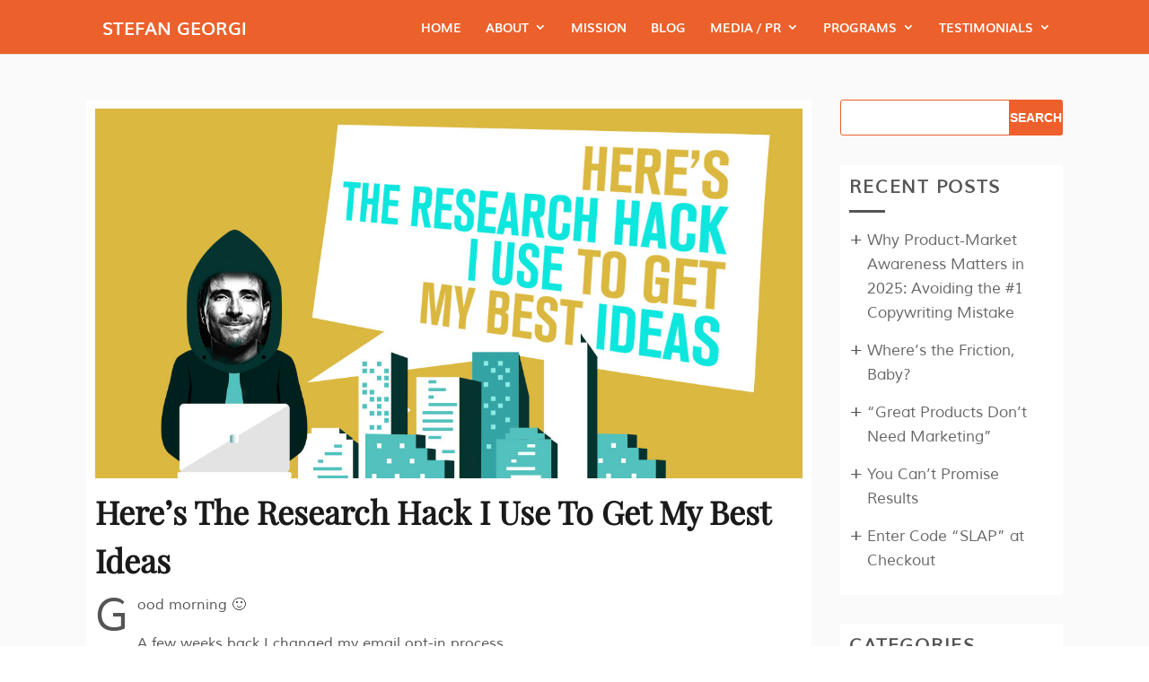

--- FILE ---
content_type: text/css
request_url: https://www.stefanpaulgeorgi.com/wp-content/cache/wpfc-minified/d31ooj1s/i11s1.css
body_size: 5649
content:
body,.et_pb_column_1_2 .et_quote_content blockquote cite,.et_pb_column_1_2 .et_link_content a.et_link_main_url,.et_pb_column_1_3 .et_quote_content blockquote cite,.et_pb_column_3_8 .et_quote_content blockquote cite,.et_pb_column_1_4 .et_quote_content blockquote cite,.et_pb_blog_grid .et_quote_content blockquote cite,.et_pb_column_1_3 .et_link_content a.et_link_main_url,.et_pb_column_3_8 .et_link_content a.et_link_main_url,.et_pb_column_1_4 .et_link_content a.et_link_main_url,.et_pb_blog_grid .et_link_content a.et_link_main_url,body .et_pb_bg_layout_light .et_pb_post p,body .et_pb_bg_layout_dark .et_pb_post p{font-size:16px}.et_pb_slide_content,.et_pb_best_value{font-size:18px}body{color:#000000}#et_search_icon:hover,.mobile_menu_bar:before,.mobile_menu_bar:after,.et_toggle_slide_menu:after,.et-social-icon a:hover,.et_pb_sum,.et_pb_pricing li a,.et_pb_pricing_table_button,.et_overlay:before,.entry-summary p.price ins,.et_pb_member_social_links a:hover,.et_pb_widget li a:hover,.et_pb_filterable_portfolio .et_pb_portfolio_filters li a.active,.et_pb_filterable_portfolio .et_pb_portofolio_pagination ul li a.active,.et_pb_gallery .et_pb_gallery_pagination ul li a.active,.wp-pagenavi span.current,.wp-pagenavi a:hover,.nav-single a,.tagged_as a,.posted_in a{color:#ee602b}.et_pb_contact_submit,.et_password_protected_form .et_submit_button,.et_pb_bg_layout_light .et_pb_newsletter_button,.comment-reply-link,.form-submit .et_pb_button,.et_pb_bg_layout_light .et_pb_promo_button,.et_pb_bg_layout_light .et_pb_more_button,.et_pb_contact p input[type="checkbox"]:checked+label i:before,.et_pb_bg_layout_light.et_pb_module.et_pb_button{color:#ee602b}.footer-widget h4{color:#ee602b}.et-search-form,.nav li ul,.et_mobile_menu,.footer-widget li:before,.et_pb_pricing li:before,blockquote{border-color:#ee602b}.et_pb_counter_amount,.et_pb_featured_table .et_pb_pricing_heading,.et_quote_content,.et_link_content,.et_audio_content,.et_pb_post_slider.et_pb_bg_layout_dark,.et_slide_in_menu_container,.et_pb_contact p input[type="radio"]:checked+label i:before{background-color:#ee602b}.container,.et_pb_row,.et_pb_slider .et_pb_container,.et_pb_fullwidth_section .et_pb_title_container,.et_pb_fullwidth_section .et_pb_title_featured_container,.et_pb_fullwidth_header:not(.et_pb_fullscreen) .et_pb_fullwidth_header_container{max-width:1170px}.et_boxed_layout #page-container,.et_boxed_layout.et_non_fixed_nav.et_transparent_nav #page-container #top-header,.et_boxed_layout.et_non_fixed_nav.et_transparent_nav #page-container #main-header,.et_fixed_nav.et_boxed_layout #page-container #top-header,.et_fixed_nav.et_boxed_layout #page-container #main-header,.et_boxed_layout #page-container .container,.et_boxed_layout #page-container .et_pb_row{max-width:1330px}a{color:#ee602b}#main-header,#main-header .nav li ul,.et-search-form,#main-header .et_mobile_menu{background-color:#ec602b}#main-header .nav li ul{background-color:#333333}.nav li ul{border-color:#333333}.et_secondary_nav_enabled #page-container #top-header{background-color:#efefef!important}#et-secondary-nav li ul{background-color:#efefef}#top-header,#top-header a{color:#333333}.et_header_style_centered .mobile_nav .select_page,.et_header_style_split .mobile_nav .select_page,.et_nav_text_color_light #top-menu>li>a,.et_nav_text_color_dark #top-menu>li>a,#top-menu a,.et_mobile_menu li a,.et_nav_text_color_light .et_mobile_menu li a,.et_nav_text_color_dark .et_mobile_menu li a,#et_search_icon:before,.et_search_form_container input,span.et_close_search_field:after,#et-top-navigation .et-cart-info{color:#ffffff}.et_search_form_container input::-moz-placeholder{color:#ffffff}.et_search_form_container input::-webkit-input-placeholder{color:#ffffff}.et_search_form_container input:-ms-input-placeholder{color:#ffffff}#top-menu li a,.et_search_form_container input{font-weight:normal;font-style:normal;text-transform:uppercase;text-decoration:none}.et_search_form_container input::-moz-placeholder{font-weight:normal;font-style:normal;text-transform:uppercase;text-decoration:none}.et_search_form_container input::-webkit-input-placeholder{font-weight:normal;font-style:normal;text-transform:uppercase;text-decoration:none}.et_search_form_container input:-ms-input-placeholder{font-weight:normal;font-style:normal;text-transform:uppercase;text-decoration:none}#top-menu li.current-menu-ancestor>a,#top-menu li.current-menu-item>a,#top-menu li.current_page_item>a{color:#ffffff}#main-footer{background-color:#323232}#main-footer .footer-widget h4,#main-footer .widget_block h1,#main-footer .widget_block h2,#main-footer .widget_block h3,#main-footer .widget_block h4,#main-footer .widget_block h5,#main-footer .widget_block h6{color:#ee602b}.footer-widget li:before{border-color:#ee602b}#footer-widgets .footer-widget li:before{top:10.6px}#footer-bottom{background-color:#323232}#footer-info{font-size:12px}@media only screen and (min-width:981px){.et_header_style_left #et-top-navigation,.et_header_style_split #et-top-navigation{padding:23px 0 0 0}.et_header_style_left #et-top-navigation nav>ul>li>a,.et_header_style_split #et-top-navigation nav>ul>li>a{padding-bottom:23px}.et_header_style_split .centered-inline-logo-wrap{width:45px;margin:-45px 0}.et_header_style_split .centered-inline-logo-wrap #logo{max-height:45px}.et_pb_svg_logo.et_header_style_split .centered-inline-logo-wrap #logo{height:45px}.et_header_style_centered #top-menu>li>a{padding-bottom:8px}.et_header_style_slide #et-top-navigation,.et_header_style_fullscreen #et-top-navigation{padding:14px 0 14px 0!important}.et_header_style_centered #main-header .logo_container{height:45px}.et_header_style_left .et-fixed-header #et-top-navigation,.et_header_style_split .et-fixed-header #et-top-navigation{padding:23px 0 0 0}.et_header_style_left .et-fixed-header #et-top-navigation nav>ul>li>a,.et_header_style_split .et-fixed-header #et-top-navigation nav>ul>li>a{padding-bottom:23px}.et_header_style_centered header#main-header.et-fixed-header .logo_container{height:45px}.et_header_style_split #main-header.et-fixed-header .centered-inline-logo-wrap{width:45px;margin:-45px 0}.et_header_style_split .et-fixed-header .centered-inline-logo-wrap #logo{max-height:45px}.et_pb_svg_logo.et_header_style_split .et-fixed-header .centered-inline-logo-wrap #logo{height:45px}.et_header_style_slide .et-fixed-header #et-top-navigation,.et_header_style_fullscreen .et-fixed-header #et-top-navigation{padding:14px 0 14px 0!important}.et_fixed_nav #page-container .et-fixed-header#top-header{background-color:#efefef!important}.et_fixed_nav #page-container .et-fixed-header#top-header #et-secondary-nav li ul{background-color:#efefef}.et-fixed-header #top-menu a,.et-fixed-header #et_search_icon:before,.et-fixed-header #et_top_search .et-search-form input,.et-fixed-header .et_search_form_container input,.et-fixed-header .et_close_search_field:after,.et-fixed-header #et-top-navigation .et-cart-info{color:#ffffff!important}.et-fixed-header .et_search_form_container input::-moz-placeholder{color:#ffffff!important}.et-fixed-header .et_search_form_container input::-webkit-input-placeholder{color:#ffffff!important}.et-fixed-header .et_search_form_container input:-ms-input-placeholder{color:#ffffff!important}.et-fixed-header #top-menu li.current-menu-ancestor>a,.et-fixed-header #top-menu li.current-menu-item>a,.et-fixed-header #top-menu li.current_page_item>a{color:#ffffff!important}.et-fixed-header#top-header a{color:#333333}}@media only screen and (min-width:1462px){.et_pb_row{padding:29px 0}.et_pb_section{padding:58px 0}.single.et_pb_pagebuilder_layout.et_full_width_page .et_post_meta_wrapper{padding-top:87px}.et_pb_fullwidth_section{padding:0}}	#main-header,#et-top-navigation{font-family:'Muli Bold',Helvetica,Arial,Lucida,sans-serif}.pa-toggle-text .et_pb_text_inner{max-height:150px;transition:max-height 0.3s ease-out;overflow:hidden}.pa-toggle-text .et_pb_text_inner:after{content:"";display:inline-block;position:absolute;pointer-events:none;height:100px;width:100%;left:0;right:0;bottom:0;background-image:linear-gradient(0deg,#f7f7f7 10%,transparent)}.pa-toggle-text .pa-text-expand-button{padding:0.5em;text-align:center;color:rgba(236,96,43,1)!important;font-weight:bold}.pa-toggle-text .pa-text-expand-button:hover{color:rgba(236,96,43,0.75)!important}.pa-toggle-text .pa-text-expand-button span{cursor:pointer}.pa-toggle-text .pa-text-expand-button .pa-text-toggle-icon{font-family:ETMODULES,"sans-serif"}.pa-toggle-text .pa-text-toggle-expanded{max-height:2000px;transition:max-height 0.3s ease-in}.pa-toggle-text .pa-text-toggle-expanded.et_pb_text_inner:after{background:none}.wpcp-carousel-section ul.slick-dots li button{border:2px solid #000!important}.wpcp-carousel-section ul.slick-dots li{margin-left:20px!important}#sp-wp-carousel-free-id-29864.sp-wpcp-29864 .slick-prev i,#sp-wp-carousel-free-id-29864.sp-wpcp-29864 .slick-next i{font-size:45px!important}#youtube-lightboxx-title a{color:#ffffff!important}.footer-social-icons a{margin-left:15px!important;cursor:pointer!important}#et-footer-nav{background-color:#323232!important}#menu-footer-menu li:last-child:after{content:""!important}#menu-footer-menu li::after{content:'|'!important;color:#05cab6;font-size:16px;float:right;margin-right:-40px}#menu-footer-menu li{display:inline-block;padding-left:10px;padding-right:50px}#menu-footer-menu li a{padding-bottom:0px!important}#menu-footer-menu li a:hover{text-decoration:underline!important}#menu-footer-menu li:last-child{padding-right:20px!important;padding-left:0px!important}#menu-footer-menu{padding-right:0px;margin-bottom:0px}#nav_menu-2{width:100%;margin-right:0px;text-align:center;margin-bottom:0px}.et_pb_row{width:85%!important}.subscribe-btn:before{content:url(https://www.stefanpaulgeorgi.com/wp-content/uploads/2021/02/play.png)!important;left:55px!important}body #page-container .et_pb_section .et_pb_button_6.click-here-to-apply:after{font-size:36px!important}.mobile_menu_bar::before{color:#fff!important}.about-header-section:before{content:"";bottom:-30px;left:50%;position:absolute;width:43px;height:31px;background:url(https://www.stefanpaulgeorgi.com/wp-content/uploads/2021/02/downarrow.png);background-repeat:repeat;z-index:999;background-repeat:no-repeat;transform:translateX(-50%);-webkit-transform:translateX(-50%);-ms-transform:translateX(-50%);-moz-transform:translateX(-50%)}.research-mechanism-section{overflow:hidden!important}.research-mechanism-section:before{position:absolute;content:'';left:-41px;top:10%;width:200px;height:300px;background:url(https://www.stefanpaulgeorgi.com/wp-content/uploads/2021/02/leftarrow.png);z-index:1;background-repeat:no-repeat}.about-credentials{overflow:hidden!important}.about-credentials:before{position:absolute;content:'';left:-41px;top:10%;width:200px;height:300px;background:url(https://www.stefanpaulgeorgi.com/wp-content/uploads/2021/02/leftarrow.png);background-repeat:repeat;z-index:1;background-repeat:no-repeat}.about-credentials:after{position:absolute;content:'';right:-41px;bottom:0;width:120px;height:300px;background:url(https://www.stefanpaulgeorgi.com/wp-content/uploads/2021/02/rightarrow.png);background-repeat:repeat;z-index:1;background-repeat:no-repeat}.my-secret-section{overflow:hidden!important}.my-secret-section:after{position:absolute;content:'';right:-41px;bottom:0;width:120px;height:300px;background:url(https://www.stefanpaulgeorgi.com/wp-content/uploads/2021/02/rightarrow.png);background-repeat:repeat;z-index:1;background-repeat:no-repeat}.direct-marketing-bullets ul li:before{content:url(https://www.stefanpaulgeorgi.com/wp-content/uploads/2021/02/checkmark.png)!important;bottom:-10px;position:relative;margin-right:10px}.direct-marketing-bullets ul{list-style-type:none!important;padding-left:0px!important;margin-left:-4px!important}.direct-marketing-bullets ul li{margin-bottom:5px!important}@media all and (min-width:1350px){.stefan-photo-gallery .et_pb_gallery_item{width:360px!important;height:355px!important;margin-right:30px!important}.stefan-photo-gallery .et_pb_gallery_item:last-child{margin-right:0px!important}.stefan-photo-gallery .et_pb_gallery_item:nth-child(3){margin-right:0px!important}.stefan-photo-gallery .et_pb_gallery_image img{cursor:zoom-in!important}.stefan-photo-gallery .et_pb_gallery_image{position:relative;width:360px;height:355px;overflow:hidden;margin-right:20px;display:inline-block}}.page-id-30197 .mfp-title,.page-id-30197 .mfp-counter{display:none!important}.click-button:before{content:url(https://www.stefanpaulgeorgi.com/wp-content/uploads/2021/02/click-arrow.png)!important;margin-top:4px!important;margin-left:-26px!important}body #page-container .et_pb_section .podcast-button::before{margin-left:-35px!important;content:url(https://www.stefanpaulgeorgi.com/wp-content/uploads/2021/02/podcast-by-stefan.png)!important}.live-events-button::before{margin-left:-30px!important;content:url(https://www.stefanpaulgeorgi.com/wp-content/uploads/2021/02/stefan-live-events.png)!important;margin-top:3px!important}.pr-podcast-row .et_pb_module{display:inline-block!important;vertical-align:middle!important}.podcasts-row .et_pb_module{display:inline-block!important;vertical-align:middle}.pr-podcast-row .et_pb_module:nth-child(2){margin-right:30px!important;margin-left:50px!important;margin-bottom:0px!important}.podcasts-row .et_pb_module:nth-child(2){margin-right:30px!important;margin-left:50px!important;margin-bottom:0px!important}.podcasts-row .et_pb_module:nth-child(2) h3{padding-bottom:0px!important}.podcasts-row .et_pb_module:nth-child(2) h4{padding-bottom:0px!important}.pr-podcast-row .et_pb_module:nth-child(2) h3{padding-bottom:0px!important}.listen-to-Episode-button::before{margin-left:-40px!important;content:url(https://www.stefanpaulgeorgi.com/wp-content/uploads/2021/02/listen-to-podcast.png)!important}.listen-now-btn::before{margin-left:-35px!important;content:url(https://www.stefanpaulgeorgi.com/wp-content/uploads/2021/02/podcast-icon.png)!important}.listen-now-btn{width:100%!important}.featured-podcast-button::before{margin-left:-30px!important;content:url(https://www.stefanpaulgeorgi.com/wp-content/uploads/2021/02/featuredpodcast.png)!important;margin-top:3px!important}.et_pb_testimonial .testimonial-header-text{font-family:'Muli Bold'!important;color:#1c1c1c!important;font-style:normal!important}.et_pb_testimonial_position{font-style:normal!important}@media all and (max-width:1320px){.page-id-30614 .et_pb_testimonial .et_pb_testimonial_portrait{position:relative!important;bottom:0px!important}.page-id-30614 .et_pb_testimonial .et_pb_testimonial_author{margin-top:0px!important}.page-id-30568 .et_pb_testimonial .et_pb_testimonial_portrait{position:relative!important;bottom:0px!important}.page-id-30568 .et_pb_testimonial .et_pb_testimonial_author{margin-top:0px!important}.page-id-30530 .et_pb_testimonial .et_pb_testimonial_portrait{position:relative!important;bottom:0px!important}.page-id-30530 .et_pb_testimonial .et_pb_testimonial_author{margin-top:0px!important}.page-id-30494 .et_pb_testimonial .et_pb_testimonial_portrait{position:relative!important;bottom:0px!important}.page-id-30494 .et_pb_testimonial .et_pb_testimonial_author{margin-top:0px!important}.page-id-30439 .et_pb_testimonial .et_pb_testimonial_portrait{position:relative!important;bottom:0px!important}.page-id-30439 .et_pb_testimonial .et_pb_testimonial_author{margin-top:0px!important}}#top-menu li li a{text-transform:capitalize!important}.vid-rmbc-testimonials .et_pb_column{border-radius:4px;background-color:#fff;box-shadow:0 10px 20px 0 rgba(0,0,0,.08);padding:30px 30px 40px 30px}.star-list ul{list-style-type:none!important;padding-left:0px!important;margin-left:-4px!important}.star-list ul li{margin-left:30px!important;margin-bottom:10px}.star-list ul li::before{content:url(https://www.stefanpaulgeorgi.com/wp-content/uploads/2021/02/star-list.png)!important;left:-5px;position:absolute;margin-top:-3px}.terms-of-use-section:before{background:url([data-uri]) 0 0 repeat!important;background-size:100% 263px!important;bottom:0px!important;transform:rotateX(-180deg) rotateY(-180deg);content:"";position:absolute;height:263px!important;width:100%}#responsive-form{margin:0 auto;width:100%}.form-row{width:100%}.column-half:nth-child(1){padding-left:0px!important}.column-half:nth-child(2){padding-right:0px!important}.column-full{padding-left:0px!important;padding-right:0px!important}.column-half,.column-full{float:left;position:relative;padding:0.65rem;width:100%;-webkit-box-sizing:border-box;-moz-box-sizing:border-box;box-sizing:border-box}.clearfix:after{content:"";display:table;clear:both}@media only screen and (min-width:48em){.column-half{width:50%}}.book-form input[type="email"],.book-form input[type="tel"],.book-form input[type="text"],.book-form select,.book-form textarea{width:100%!important;font-size:16px!important}.book-form input[type="email"],.book-form input[type="tel"],.book-form input[type="text"],.book-form select{height:60px;padding:14px 24px;text-align:left}.book-form textarea{height:100px;padding:14px 24px}.book-form input[type="submit"]{background-repeat:no-repeat;background-image:url(https://www.stefanpaulgeorgi.com/wp-content/uploads/2021/02/mailing.png);background-size:20px 24px;background-position:left 43px top 15px;display:block;margin-left:auto;margin-right:auto;color:#fff;background-color:#ee602b;padding:14px 42px 14px 72px;border-radius:4px;text-transform:uppercase;font-size:16px!important;border:none!important;font-family:'Muli Bold'!important}.book-form input[type="submit"]:hover{background-color:#1c1c1c!important;cursor:pointer!important}.rmbc-box{padding:2em;position:relative;margin:0 auto;border:2px solid rgba(255,255,255,1);box-shadow:0px 5px 20px 0px rgba(13,25,50,0.35)}.rmbc-box:before{background:none;border:2px solid #ff4600;content:"";display:block;position:absolute;top:15px;left:15px;right:15px;bottom:15px;pointer-events:none}.rmbc-box-button:after{font-size:26px!important;margin-top:3px}.free-10-mistakes{padding:2em;position:relative;margin:0 auto;border:2px solid rgba(255,255,255,1);box-shadow:0px 5px 20px 0px rgb(13 25 50)}.free-10-mistakes:before{background:none;border:1px solid #fff;content:"";display:block;position:absolute;top:15px;left:15px;right:15px;bottom:15px;pointer-events:none}.page-id-31188 #main-footer{display:none!important}.page-id-31188 #main-header{display:none!important}.page-id-31221 #main-footer{display:none!important}.page-id-31221 #main-header{display:none!important}.page-id-31238 #main-footer{display:none!important}.page-id-31238 #main-header{display:none!important}.page-id-31273 #main-footer{display:none!important}.page-id-31273 #main-header{display:none!important}.page-id-31267 #main-header{display:none!important}.page-id-31281 #main-footer{display:none!important}.page-id-31281 #main-header{display:none!important}.page-id-31290 #main-footer{display:none!important}.page-id-31290 #main-header{display:none!important}.page-id-31584 #main-footer{display:none!important}.page-id-31584 #main-header{display:none!important}.better-copy-person img{border-radius:50%;height:150px;width:150px}.better-copy-person h4{margin-bottom:0px;padding-bottom:2px}.better-copy-person .et_pb_member_position{max-width:170px;margin-left:auto;margin-right:auto}.max-testimonial:before{background:url(https://www.stefanpaulgeorgi.com/wp-content/uploads/2021/02/angle.png);content:'';width:20px;height:20px;position:absolute;left:132px;bottom:-21px;z-index:19;background-repeat:no-repeat}@media all and (min-width:768px){.blog-page-module .et_pb_posts img{width:40%;float:left;margin-right:15px}.blog-page-module .et_pb_posts .more-link{width:60%;display:inline}}@media all and (max-width:768px){.blog-page-module .et_pb_posts img{margin-bottom:10px!important}}@media all and (min-width:1252px){.blog-page-module .post-content,.blog-page-module .entry-title{width:58%;float:right}}.blog-page-module .et_pb_post .post-content p{margin-bottom:15px}.blog-page-module .more-link:after{content:'0BB'!important;font-size:18px!important;margin-left:5px}.blog-page-module .entry-title{padding-bottom:5px!important}.widgettitle{font-size:20px!important;line-height:30px;font-style:normal;font-weight:700;letter-spacing:1.75px;text-transform:uppercase;text-align:left;position:relative;padding-bottom:10px;margin-bottom:20px;color:#555!important;font-family:'Muli Regular'!important}.widgettitle::after{content:'';height:3px;width:40px;background:#555;top:100%;position:absolute;text-align:left;left:0%}.et_pb_widget ul li{margin-left:20px;position:relative;margin-bottom:15px}.et_pb_widget li a{font-family:'Muli Regular'!important;font-size:17px!important}#recent-posts-2.et_pb_widget li:before,#categories-2.et_pb_widget li:before,#recent-comments-2.et_pb_widget li:before{content:'+'!important;position:absolute;left:-20px;font-size:22px!important;font-family:'Muli Regular'!important;color:#555!important;top:-1px}.blog-page-module article{padding:15px!important;background:#fff!important}.blog-page-module .et_pb_post .entry-title a:hover{color:#ee602b!important}.blog-page-module .entry-featured-image-url{margin-bottom:0px!important}#recent-posts-2.et_pb_widget,#categories-2.et_pb_widget,#recent-comments-2.et_pb_widget{background:#fff!important;padding:10px}.wp-pagenavi{text-align:center!important;border-top:none!important}.wp-pagenavi .current,.wp-pagenavi a{color:#ee602b;border:solid #ee602b 1px!important;padding:5px 10px;font-size:16px!important;font-size:16px!important}.wp-pagenavi .current{background:#ee602b!important;color:#ffffff!important}.wp-pagenavi .nextpostslink{color:#ee602b!important}.wp-pagenavi a:hover{color:#ee602b!important}.wp-pagenavi span.current{color:#ffffff!important}.wp-pagenavi .previouspostslink{color:#ee602b!important}.widget_search input#searchsubmit{background:#ee602b;color:#fff!important;text-transform:uppercase!important;border:1px solid #ee602b!important;font-weight:bold;padding:0px!important}.widget_search input#s{border:1px solid #ee602b!important}.email-link{color:#cd2653}.email-link:hover{text-decoration:underline!important}.tablepress thead th{background-color:#000000!important;color:#999999!important;border-bottom:1px solid #ffffff!important;padding:20px 25px!important}.tablepress .even td{background-color:#1c1c1c!important;color:#fff!important;padding:20px 25px!important}.tablepress .odd td{background-color:#1c1c1c!important;color:#fff!important;padding:20px 25px!important}.event-title:before{content:url(https://www.stefanpaulgeorgi.com/wp-content/uploads/2021/02/date-calendar.png);display:inline-block;vertical-align:middle;margin-right:20px}.event-title:hover:before{content:url(https://www.stefanpaulgeorgi.com/wp-content/uploads/2021/02/calendar-date.png);display:inline-block;vertical-align:middle}.calendar-rsvp{padding:13px 30px;background-color:#4e2c20;border-radius:4px;display:inline-block}.calendar-rsvp:hover{background-color:#fff!important;color:#1c1c1c!important}img.emoji{display:inline!important;border:none!important;box-shadow:none!important;height:16px!important;width:16px!important;margin:0 .07em!important;vertical-align:-0.1em!important;background:none!important;padding:0!important}.blog-post-content img[role="img"]{display:inline!important;border:none!important;box-shadow:none!important;height:16px!important;width:16px!important;margin:0 .07em!important;vertical-align:-0.1em!important;background:none!important;padding:0!important}.blog-post-content .et_pb_section{padding-top:10px!important;padding-bottom:0px!important}.blog-post-content .et_pb_row{width:95%!important}.yarpp-related{display:none!important}.yarpp-thumbnail>img,.yarpp-thumbnail-default{width:239px;height:140px;margin:5px}.yarpp-thumbnails-horizontal .yarpp-thumbnail{width:251px!important;height:auto!important;margin-right:20px;border:1px solid #ee602b!important}.yarpp-related-shortcode .yarpp-thumbnail-title{width:95%!important;font-family:'PlayfairDisplay Regular'!important;font-size:24px!important;color:#1a1a1a!important;font-weight:700!important}.yarpp-related-shortcode .yarpp-thumbnail-title:hover{color:#ca9b52!important}#reply-title{font-family:'PlayfairDisplay Regular'!important;font-weight:700!important}.yarpp-related-shortcode{display:block!important;clear:both!important;margin-bottom:20px!important;margin-top:50px!important}.yarpp-related-shortcode h3:after{content:'';height:3px;width:40px;background:#555;top:100%;position:absolute;text-align:left;left:0%}.yarpp-related-shortcode h3{font-size:24px!important;line-height:30px;font-style:normal;letter-spacing:1.75px;text-transform:uppercase!important;text-align:left;position:relative;padding-bottom:10px;margin-bottom:25px!important;color:#555!important;font-family:'Muli Regular'!important}#commentform input[type="submit"]{background:#4ea371!important;color:#fff!important;border:none!important;line-height:24px!important;font-size:16px!important;padding:.6em 1em .6em!important;border-radius:3px!important;float:left!important;margin-top:15px!important}.recentcomments .comment-author-link{font-weight:700!important;color:#555!important}#recent-posts-2 a:hover,#recent-comments-2 a:hover,#categories-2 a:hover{color:#ca9b52!important}.et_monarch .et_social_4col li{width:40px!important}.et_monarch .et_social_networks.et_social_circle .et_social_facebook i{background-color:transparent!important;color:#999999!important}.et_monarch .et_social_networks.et_social_circle .et_social_facebook i:hover{color:#3B5998!important}.et_social_networks.et_social_circle .et_social_twitter i{background-color:transparent!important;color:#999999!important}.et_social_networks.et_social_circle .et_social_twitter i:hover{color:#00B6F1!important}.et_monarch .et_social_networks.et_social_circle .et_social_pinterest i{background-color:transparent!important;color:#999999!important}.et_monarch .et_social_networks.et_social_circle .et_social_pinterest i:hover{color:#CB2027!important}.et_monarch .et_social_networks.et_social_circle .et_social_linkedin i{background-color:transparent!important;color:#999999!important}.et_monarch .et_social_networks.et_social_circle .et_social_linkedin i:hover{color:#007BB6!important}.et_monarch .et_social_networks li{margin-left:0px!important}.et_monarch .et_pb_section .et_social_inline_bottom{margin-top:0px!important;margin-bottom:0px!important}.et_monarch .et_social_top ul{text-align:left!important}.et_monarch .et_social_networks li{display:inline-block!important;float:none!important;position:relative!important}.et_monarch .et_social_networks{margin-top:15px!important}.nav-previous{background-color:#ee602b;padding:10px 20px}.nav-previous:hover{background-color:#555555!important}.nav-next{background-color:#ee602b;padding:10px 20px}.nav-next:hover{background-color:#555555!important}.nav-previous a{color:#fff!important}.nav-next a{color:#fff!important}.nav-previous:hover a{color:#ee602b!important}.nav-next:hover a{color:#ee602b!important}@media all and (min-width:450px){.nav-previous{width:45%}.nav-next{width:45%}}.yotu-video-thumb-wrp::after{opacity:100!important}.yotu-playlist,.yotu-videos{padding-top:0px!important}@media all and (min-width:981px){.yotu-thumb-169 .yotu-video-thumb-wrp>div{height:418px!important}}@media all and (max-width:1169px){.yotu-mode-grid li.yotu-first.yotu-last{width:100%!important}}.blog-post-content p:nth-child(1):first-letter{float:left;text-align:center;line-height:1;font-size:50px!important;margin-right:10px}.blog-post-content .et_pb_text_inner:first-letter{float:left;text-align:center;line-height:1;font-size:50px!important;margin-right:10px}.blog-post-content blockquote p:nth-child(1):first-letter{float:none!important;text-align:left!important;line-height:1;font-size:14px!important;margin-right:0px!important}.blog-post-content img{max-width:355px!important}.blog-post-content .outreach-section .et_pb_team_member_image img{max-width:-moz-available!important;max-width:-webkit-fill-available!important}.blog-post-content .outreach-section p:nth-child(1)::first-letter{float:none!important;text-align:left!important;line-height:1!important;font-size:inherit!important;margin-right:0px!important}.outreach-disclaimer p:nth-child(1)::first-letter,.outreach-disclaimer .et_pb_text_inner:first-letter{float:none!important;text-align:left!important;line-height:1!important;font-size:inherit!important;margin-right:0px!important}.blog-post-content .outreach-section .et_pb_text_inner:first-letter{float:none!important;text-align:left!important;line-height:1!important;font-size:inherit!important;margin-right:0px!important}

--- FILE ---
content_type: text/css
request_url: https://www.stefanpaulgeorgi.com/wp-content/cache/wpfc-minified/f298rrwm/7314.css
body_size: 864
content:
@font-face{font-family:"Muli Bold";font-display:swap;src:url(https://www.stefanpaulgeorgi.com/wp-content/uploads/et-fonts/Muli-Bold.ttf) format("truetype")}@font-face{font-family:"PlayfairDisplay Regular";font-display:swap;src:url(https://www.stefanpaulgeorgi.com/wp-content/uploads/et-fonts/PlayfairDisplay-Regular.ttf) format("truetype")}@font-face{font-family:"Muli Regular";font-display:swap;src:url(https://www.stefanpaulgeorgi.com/wp-content/uploads/et-fonts/Muli-Regular.ttf) format("truetype")}.et_pb_section_0_tb_body.et_pb_section{background-color:#fafafa!important}.et_pb_row_0_tb_body.et_pb_row{padding-top:0px!important;margin-top:0px!important;padding-top:0px}.et_pb_post_title_0_tb_body .et_pb_title_container h1.entry-title,.et_pb_post_title_0_tb_body .et_pb_title_container h2.entry-title,.et_pb_post_title_0_tb_body .et_pb_title_container h3.entry-title,.et_pb_post_title_0_tb_body .et_pb_title_container h4.entry-title,.et_pb_post_title_0_tb_body .et_pb_title_container h5.entry-title,.et_pb_post_title_0_tb_body .et_pb_title_container h6.entry-title{font-family:'PlayfairDisplay Regular',Helvetica,Arial,Lucida,sans-serif;font-weight:700;font-size:36px;color:#1a1a1a!important;line-height:1.5em}.et_pb_post_title_0_tb_body,.et_pb_post_title_0_tb_body.et_pb_featured_bg{background-color:#FFFFFF}.et_pb_section .et_pb_post_title_0_tb_body.et_pb_post_title{margin-bottom:0px!important;padding-top:10px!important;padding-right:10px!important;padding-left:10px!important}.et_pb_post_title_0_tb_body .et_pb_title_featured_container{margin-bottom:10px}.et_pb_post_title_0_tb_body .et_pb_title_featured_container img{height:auto;max-height:none}.et_pb_post_content_0_tb_body{color:#555555!important;font-family:'Muli Regular',Helvetica,Arial,Lucida,sans-serif;background-color:#FFFFFF;padding-right:10px;padding-bottom:0px;padding-left:10px;margin-bottom:0px}.et_pb_code_0_tb_body{background-color:#FFFFFF;padding-top:10px;padding-right:10px;padding-bottom:10px;padding-left:10px}.et_pb_comments_0_tb_body{background-color:#FFFFFF;padding-right:10px!important;padding-left:10px!important}.et_pb_comments_0_tb_body .form-submit{text-align:left}body #page-container .et_pb_section .et_pb_comments_0_tb_body.et_pb_comments_module .et_pb_button{color:#FFFFFF!important;border-color:#4ea371;font-size:16px;background-color:#4ea371;padding-top:0.6em!important;padding-right:1em!important;padding-bottom:0.6em!important;padding-left:1em!important}body #page-container .et_pb_section .et_pb_comments_0_tb_body.et_pb_comments_module .et_pb_button:before,body #page-container .et_pb_section .et_pb_comments_0_tb_body.et_pb_comments_module .et_pb_button:after{display:none!important}@font-face{font-family:"Muli Bold";font-display:swap;src:url(https://www.stefanpaulgeorgi.com/wp-content/uploads/et-fonts/Muli-Bold.ttf) format("truetype")}@font-face{font-family:"PlayfairDisplay Regular";font-display:swap;src:url(https://www.stefanpaulgeorgi.com/wp-content/uploads/et-fonts/PlayfairDisplay-Regular.ttf) format("truetype")}@font-face{font-family:"Muli Regular";font-display:swap;src:url(https://www.stefanpaulgeorgi.com/wp-content/uploads/et-fonts/Muli-Regular.ttf) format("truetype")}.et_pb_section_1.et_pb_section{padding-top:0px;padding-bottom:0px;margin-bottom:0px}.et_pb_section_1,.et_pb_section_2{background-image:url([data-uri]);background-size:100% 2px;background-position:top;transform:rotateX(0deg) rotateY(0deg);z-index:auto}.et_pb_section_2.et_pb_section{padding-top:0px;padding-bottom:0px;margin-bottom:0px;background-color:#323232!important}.et_pb_row_0.et_pb_row{padding-bottom:10px!important;padding-bottom:10px}.et_pb_row_1{border-top-color:#66738d;border-top:1px solid rgba(102,115,141,0.15)}.et_pb_row_1.et_pb_row{padding-top:35px!important;padding-top:35px}.et_pb_text_1.et_pb_text,.et_pb_text_2.et_pb_text{color:#FFFFFF!important}.et_pb_text_1{font-family:'Muli Regular',Helvetica,Arial,Lucida,sans-serif}.et_pb_text_2{font-family:'Muli Bold',Helvetica,Arial,Lucida,sans-serif;text-transform:uppercase;font-size:25px}.et_pb_row_2.et_pb_row{padding-bottom:0px!important;padding-bottom:0px}.et_pb_sidebar_0.et_pb_widget_area,.et_pb_sidebar_0.et_pb_widget_area li,.et_pb_sidebar_0.et_pb_widget_area li:before,.et_pb_sidebar_0.et_pb_widget_area a{color:#05cab6!important}.et_pb_sidebar_0{padding-right:0px;padding-bottom:10px}.ba_logo_grid_child_0 .dtq-logo-grid__item,.ba_logo_grid_child_1 .dtq-logo-grid__item,.ba_logo_grid_child_2 .dtq-logo-grid__item,.ba_logo_grid_child_3 .dtq-logo-grid__item,.ba_logo_grid_child_4 .dtq-logo-grid__item,.ba_logo_grid_child_5 .dtq-logo-grid__item,.ba_logo_grid_child_6 .dtq-logo-grid__item,.ba_logo_grid_child_7 .dtq-logo-grid__item,.ba_logo_grid_child_8 .dtq-logo-grid__item{background-color:#e2e5ed!important;padding-top:50px!important;padding-right:50px!important;padding-bottom:50px!important;padding-left:50px!important}@media only screen and (min-width:981px){.et_pb_section_0{display:none!important}}@media only screen and (max-width:980px){.et_pb_row_1{border-top-color:#66738d}}@media only screen and (min-width:768px) and (max-width:980px){.et_pb_section_0{display:none!important}}@media only screen and (max-width:767px){.et_pb_section_0{display:none!important}.et_pb_row_1{border-top-color:#66738d}}